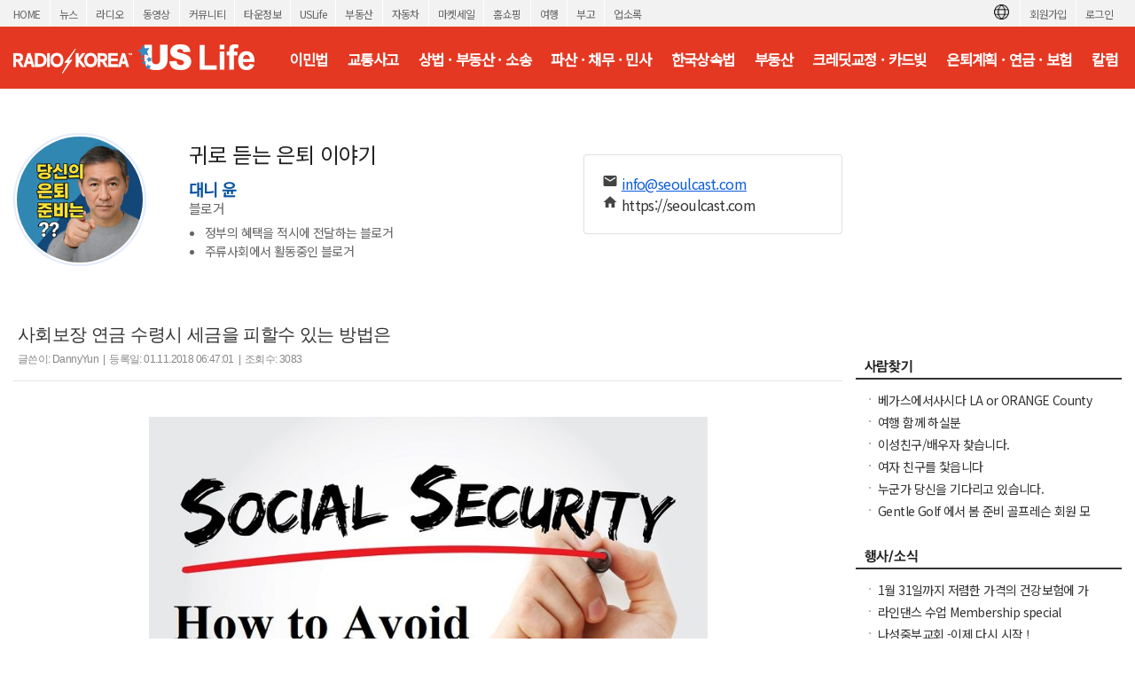

--- FILE ---
content_type: text/html; charset=utf-8
request_url: https://radiokorea.com/bulletin/bbs/board.php?bo_table=u_col_danny&wr_id=463&page=22
body_size: 14144
content:
<!DOCTYPE html>
<html lang="ko">
<head>
<meta http-equiv="Content-Type" content="text/html; charset=UTF-8">
<meta http-equiv="X-UA-Compatible" content="IE=edge">
<meta content="ko" http-equiv="Content-Language" />
<meta name="viewport" content="width=1250">
<meta property="og:title" content="사회보장 연금 수령시 세금을 피할수 있는 방법은">
<meta property="og:url" content="https://radiokorea.com/bulletin/bbs/board.php?bo_table=u_col_danny&amp;wr_id=463&amp;page=22">
<meta property="og:image" content="https://radiokorea.com/images_static/common/radiokorea_billboard2.jpg">
<meta property="og:description" content="&amp;lt;div&amp;gt;&amp;lt;br /&amp;gt;&amp;lt;/div&amp;gt; &amp;lt;div&amp;gt; &amp;lt;p style=&quot;padding: 0px; font-family: 돋움, Dotum, Helvetica, sans-serif&quot;&amp;gt;&amp;lt;span style=&quot;box-sizing: border-box; color: #2222&hellip;">
<meta property="og:article:author" content="DannyYun">
<meta property="og:type" content="article">

<meta name="twitter:title" content="사회보장 연금 수령시 세금을 피할수 있는 방법은">
<meta name="twitter:url" content="https://radiokorea.com/bulletin/bbs/board.php?bo_table=u_col_danny&amp;wr_id=463&amp;page=22">
<meta name="twitter:site" content="USLife &gt; 칼럼 &gt; 대니의 귀로 듣는 은퇴이야기">
<meta name="twitter:creator" content="DannyYun">
<meta name="twitter:image" content="https://radiokorea.com/images_static/common/radiokorea_billboard2.jpg">
<meta name="twitter:description" content="&amp;lt;div&amp;gt;&amp;lt;br /&amp;gt;&amp;lt;/div&amp;gt; &amp;lt;div&amp;gt; &amp;lt;p style=&quot;padding: 0px; font-family: 돋움, Dotum, Helvetica, sans-serif&quot;&amp;gt;&amp;lt;span style=&quot;box-sizing: border-box; color: #2222&hellip;">
<meta name="twitter:card" content="summary_large_image">

<title>사회보장 연금 수령시 세금을 피할수 있는 방법은</title>
<meta name="description" content="&amp;lt;div&amp;gt;&amp;lt;br /&amp;gt;&amp;lt;/div&amp;gt; &amp;lt;div&amp;gt; &amp;lt;p style=&quot;padding: 0px; font-family: 돋움, Dotum, Helvetica, sans-serif&quot;&amp;gt;&amp;lt;span style=&quot;box-sizing: border-box; color: #2222&hellip;">
<meta name="keywords" content="라디오코리아, RadioKorea, 커뮤니티, 구인, jobs, 구직, 레쥬메, 프리렌서, freelancer, 렌트리스, rent lease, 사고팔고, for sale, 부동산, Realty, 자동차, cars, 비지니스, business, 토크앤토크, talk and talk" />
<meta name="robots" content="index,follow" />
<meta name="revisit-after" content="1 days" />
<link rel="apple-touch-icon-precomposed" href="https://radiokorea.com/images_static/rk_favicon_57.png" />
<link rel="apple-touch-icon-precomposed" sizes="114x114" href="https://radiokorea.com/images_static/rk_favicon_114.png" />
<link rel="shortcut icon" type="image/x-icon" href="/favicon.ico?1" />
<link rel="stylesheet" href="../style.css?12282022" type="text/css">
<!-- Global site tag (gtag.js) - Google Analytics -->
<!-- Desktop -->
<script async src="https://www.googletagmanager.com/gtag/js?id=UA-29025276-1"></script>
<script>
  window.dataLayer = window.dataLayer || [];
  function gtag(){dataLayer.push(arguments);}
  gtag('js', new Date());
  gtag('config', 'UA-29025276-1');
</script>


<!-- Global site tag (gtag.js) - Google Analytics -->
<!-- Desktop G4 -->
<script async src="https://www.googletagmanager.com/gtag/js?id=G-99YYVX1N8W"></script>
<script>
  window.dataLayer = window.dataLayer || [];
  function gtag(){dataLayer.push(arguments);}
  gtag('js', new Date());
  gtag('config', 'G-99YYVX1N8W');
</script>


<!-- Global site tag (gtag.js) - Google Analytics -->
<!-- CafeMedia G4 -->
<script async src="https://www.googletagmanager.com/gtag/js?id=G-KYC4MST2S8"></script>
<script>
  window.dataLayer = window.dataLayer || [];
  function gtag(){dataLayer.push(arguments);}
  gtag('js', new Date());
  gtag('config', 'G-KYC4MST2S8');
</script>

<!-- Global site tag (gtag.js) - Google Analytics -->
<!-- CafeMedia G4 Desktop & Mobile -->
<script async src="https://www.googletagmanager.com/gtag/js?id=G-W2SZJP2EQ0"></script>
<script>
  window.dataLayer = window.dataLayer || [];
  function gtag(){dataLayer.push(arguments);}
  gtag('js', new Date());
  gtag('config', 'G-W2SZJP2EQ0');
</script>


<!-- Raptive START email detection script -->
<script>
!function(){"use strict";var e=window.location.search.substring(1).split("&");const t=e=>e.replace(/\s/g,""),o=e=>new Promise((t=>{if(!("msCrypto"in window)&&"https:"===location.protocol&&"crypto"in window&&"TextEncoder"in window){const o=(new TextEncoder).encode(e);crypto.subtle.digest("SHA-256",o).then((e=>{const o=Array.from(new Uint8Array(e)).map((e=>("00"+e.toString(16)).slice(-2))).join("");t(o)}))}else t("")}));for(var n=0;n<e.length;n++){var r="adt_ei",i=decodeURIComponent(e[n]);if(0===i.indexOf(r)){var a=i.split(r+"=")[1];if((e=>{const t=e.match(/((?=([a-zA-Z0-9._!#$%+^&*()[\]<>-]+))\2@[a-zA-Z0-9._-]+\.[a-zA-Z0-9._-]+)/gi);return t?t[0]:""})(t(a.toLowerCase()))){o(a).then((t=>{t.length&&(localStorage.setItem(r,t),localStorage.setItem("adt_emsrc","url"),e.splice(n,1),history.replaceState(null,"","?"+e.join("&")))}));break}}}}();
</script>
<!-- Raptive END email detection script -->


<!-- AdThrive Head Tag -->
<script>
(function(w, d) {
    w.adthrive = w.adthrive || {};
    w.adthrive.cmd = w.adthrive.cmd || [];
    w.adthrive.plugin = 'adthrive-ads-1.0.41-manual';
    w.adthrive.host = 'ads.adthrive.com';
    var s = d.createElement('script');
    s.async = true;
    s.referrerpolicy = 'no-referrer-when-downgrade';
    s.src = 'https://' + w.adthrive.host + '/sites/600859f5fadfce050f044b50/ads.min.js?referrer=' + w.encodeURIComponent(w.location.href);
    var n = d.getElementsByTagName('script')[0];
    n.parentNode.insertBefore(s, n);
})(window, document);

function cam_unique_array(a) {
    var seen = {};
    return a.filter(function(item) {
        return seen.hasOwnProperty(item) ? false : (seen[item] = true);
    });
}
window.adthrive.cmd.push(function() {
    cam_targeting_values = [];
    cam_unique_targeting = [];

    try {
        if (pm_pgtp) {
            cam_targeting_values.push('rk_' + pm_pgtp.substring(0, 37));
        }
    } catch (err) {}

    try {
        if (document.body.classList) {
            for (i = 0; i <= document.body.classList.length - 1; i++) {
                rk_body_class = document.body.classList[i];
                if (!rk_body_class.startsWith("adthrive")) {
                    cam_targeting_values.push('rk_' + rk_body_class.substring(0, 37));
                }
            }
        }

    } catch (err) {}

    if (cam_targeting_values.length > 0) {
        cam_unique_targeting = cam_unique_array(cam_targeting_values);
        window.adthrive.siteAds.targeting.push({
            key: 'at_custom_1',
            value: cam_unique_targeting,
        });
    }
});
</script>
<!-- End AdThrive Head Tag -->

<script>
function requireSupport() {
	// console.log("top adblocker detected");
}
function bluring() {
	if (event.srcElement.tagName == "A" || event.srcElement.tagName == "IMG") {
		document.body.focus();
	}
}
document.onfocusin=bluring;
</script>
<script type="text/javascript">
// 자바스크립트에서 사용하는 전역변수 선언
var g4_path      = "..";
var g4_bbs       = "bbs";
var g4_bbs_img   = "img";
var g4_url       = "http://radiokorea.com/bulletin";
var g4_is_member = "";
var g4_is_admin  = "";
var g4_bo_table  = "u_col_danny";
var g4_sca       = "";
var g4_charset   = "utf-8";
var g4_cookie_domain = ".radiokorea.com";
var g4_is_gecko  = navigator.userAgent.toLowerCase().indexOf("gecko") != -1;
var g4_is_ie     = navigator.userAgent.toLowerCase().indexOf("msie") != -1;
</script>
<script src="https://cdnjs.cloudflare.com/ajax/libs/jquery/3.6.4/jquery.min.js" integrity="sha512-pumBsjNRGGqkPzKHndZMaAG+bir374sORyzM3uulLV14lN5LyykqNk8eEeUlUkB3U0M4FApyaHraT65ihJhDpQ==" crossorigin="anonymous" referrerpolicy="no-referrer"></script>
<script type="text/javascript" src="../js/common.js"></script>
<script type="text/javascript" src="/js/cklog.js"></script>
</head>


<body topmargin="0" leftmargin="0" class="uslife-main-template-default" >
<a name="g4_head"></a>
<link rel="preconnect" href="https://fonts.gstatic.com">
<link href="https://fonts.googleapis.com/css2?family=Noto+Sans+KR:wght@400&family=Material+Icons&display=swap" rel="stylesheet">
<link rel="stylesheet" href="https://stackpath.bootstrapcdn.com/bootstrap/4.5.0/css/bootstrap.min.css" integrity="sha384-9aIt2nRpC12Uk9gS9baDl411NQApFmC26EwAOH8WgZl5MYYxFfc+NcPb1dKGj7Sk" crossorigin="anonymous">
<link href="/css/common_1250.css" rel="stylesheet" type="text/css" charset="utf-8" />
<link href="/css/common/btn.css" rel="stylesheet" type="text/css" charset="utf-8" />
<link href="/css/uslife/uslife.css?1152026" rel="stylesheet" type="text/css" charset="utf-8" />
<script src='/js/jquery.autosize.min.js'></script>
<style>
.goog-te-banner-frame.skiptranslate {display: none !important;}
body {top: 0px !important;}
</style>

<div id="gnv">
	<div id="gnv_box">
		<ul class="gnv_left">
			<li><a href="/?mode=pc">HOME</a></li>
			<li><a href="/news">뉴스</a></li>
			<li><a href="/radio">라디오</a></li>
			<li><a href="/tv">동영상</a></li>
			<li><a href="/community">커뮤니티</a></li>
			<li><a href="/towninfo">타운정보</a></li>
			<li><a href="/uslife">USLife</a></li>
			<li><a href="/community/realty.php">부동산</a></li>
			<li><a href="/community/auto.php">자동차</a></li>
			<li><a href="/market">마켓세일</a></li>
			<li><a href="/homeshopping">홈쇼핑</a></li>
			<li><a href="/travel">여행</a></li>
			<li><a href="/obituaries">부고</a></li>
			<li><a href="/rakotel">업소록</a></li>
		</ul>
		<ul class="gnv_right">
			<li><a href="/account/signin.php?url=https%3A%2F%2Fradiokorea.com%2Fbulletin%2Fbbs%2Fboard.php%3Fbo_table%3Du_col_danny%26wr_id%3D463%26page%3D22">로그인</a></li>
	    <li><a href="/account">회원가입</a></li>
			<li style="margin-top: 3px;">
				<div id="google_translate_flag"><img src="https://rk-asset.s3.us-west-2.amazonaws.com/www/images/common/translate.png" class="trans-flag"></div>
				<div id="google_translate_element"></div>
			</li>
		</ul>
	</div>
</div>
<div id="header">
	<div id="header_box">
		<h1><a href="/uslife" target="_self"><span class="logo ht">미국 생활정보 USLife</span></a></h1>
		<div class="menu">
			<ul>
				<li><a href="/bulletin/bbs/board.php?bo_table=u_law_jeau_qna" class='ios-menu'>이민법</a></li>
				<li><a href="/bulletin/bbs/board.php?bo_table=u_law_daniel_qna" class='ios-menu'>교통사고</a></li>
				<li><a href="/bulletin/bbs/board.php?bo_table=u_law_wonlee_qna" class='ios-menu'>상법 · 부동산 · 소송</a></li>
				<li><a href="/bulletin/bbs/board.php?bo_table=u_law_ascho_qna" class='ios-menu'>파산 · 채무 · 민사</a></li>
				<li><a href="/bulletin/bbs/board.php?bo_table=u_law_ts_qna" class='ios-menu'>한국상속법</a></li>
				<li><a href="/bulletin/bbs/board.php?bo_table=u_exp_wonkim_qna" class='ios-menu'>부동산</a></li>
				<li><a href="/bulletin/bbs/board.php?bo_table=u_credit_molly_qna"  class='ios-menu'>크레딧교정 · 카드빚</a></li>
				<li><a href="/bulletin/bbs/board.php?bo_table=u_exp_monica_qna"  class='ios-menu'>은퇴계획 · 연금 · 보험</a></li>
				<li><a href="/uslife/column.php"  class='ios-menu'>칼럼</a></li>
			</ul>
		</div>
	</div>
</div>
<div id="contents">
	<div id="contents-left">
	<div class="columnist-intro clearfix">
		<div class="row">
			<div class="col-8">
				<div class="float-left mr-5">
					<img class="img-fluid rounded-circle face" src="https://rk-asset.s3.us-west-2.amazonaws.com/www/images/uslife/col/u_col_danny.jpg?1152026">
				</div>
				<div class="float-left">
					<h1 class="columnist-title">귀로 듣는 은퇴 이야기</h1>
					<h2 class="columnist-name">대니 윤</h2>
					<h3 class="columnist-pos">블로거</h3>

					<ul class="columnist-history">
						<li>정부의 혜택을 적시에 전달하는 블로거</li><li>주류사회에서 활동중인 블로거</li>					</ul>
				</div>
			</div>
			<div class="col-4 mt-4">
				<div class="card">
					<div class="card-body">
						<div class="columnist-icon"><span class="material-icons io">email</span> <a href="mailto:info@seoulcast.com" target="_new">info@seoulcast.com</a></div>
						<div class="columnist-icon"><span class="material-icons io">home</span> <a href="https://seoulcast.com" target="_new">https://seoulcast.com</a></div>
					</div>
				</div>
			</div>
		</div>

	</div>
<script type="text/javascript" src="../js/sideview.js"></script>
<script type='text/javascript' src='../js/ajax.js'></script>
<style>
.top_header { padding:20px 5px 10px 5px; font-family:arial,sans-serif;border-bottom:1px solid #E5E5E3;}
.top_header h1 { padding-top:5px; color:#333; font-size: 20px; font-weight:normal; font-family:arial, sans-serif, apple gothic; }
.top_header .info {display:inline-block;width:100%;}
.top_header .info .date {float:left; padding-top:7px; color:#888; font-size: 12px; font-weight:normal; font-family:arial, sans-serif, apple gothic; }
.top_header .info .cmd  { float:right; }
.txt_bar { font-size:11px; color:#e0e0e0; padding-left:8px;padding-right:8px; }
.txt_digit { font-family:tahoma; font-size:10px; color:#999; }
.hit { font-size:11px; color:#333;float:left; padding-top:3px;}
.hit:after{clear:both;}

.feature {clear:both;width:770px;margin:0px;}
.feature .item {clear:both;display:block;height:37px;width:770px;}
.feature .item .title {float:left;width:85px;background-color:#f9f9f9;padding:10px 20px;font-size:14px;border-bottom:1px solid #e8e8e8;}
.feature .item .detail {float:left;width:240px;padding:10px;font-size:14px;border-bottom:1px solid #e8e8e8;}

.dscr_notice {clear:both;margin-top:10px;padding:30px 15px 30px 15px;}
.dscr {clear:both;margin-top:10px;padding:30px 35px 40px 35px;}
.dscr .photo {text-align:center;margin-bottom:10px;}
.dscr .video {text-align:center;margin-bottom:10px;}
.list {text-align:center;padding-top:20px;}

#writeContents { font-size:16px !important; color:#333;line-height: 1.625;letter-spacing: -0.02em;}
#writeContents p,#writeContents div { font-size:16px !important; color:#333; line-height: 1.625;letter-spacing: -0.02em;}

#writeContents h1, #writeContents h2, #writeContents h3 {padding: unset;margin: unset;height: unset;border: unset;font-size: unset;}

#disclaimer {font-size:11px;color:#888;margin-top:40px;padding:10px; border-top: 1px dotted #aaa;}
#disclaimer strong {color:#777;}

figure {margin-inline-start: 0;margin-inline-end: 0;}
</style>

<div>
	<div class="top_header">
		<h1>사회보장 연금 수령시 세금을 피할수 있는 방법은</h1>
		<div class="info">
			<div class="date">
				글쓴이: DannyYun&nbsp; | &nbsp;등록일: 01.11.2018 06:47:01&nbsp; | &nbsp;조회수: 3083 			</div>
			<div class="cmd">
			</div>
		</div>
	</div>


	<div class="dscr">
<div class="photo"><img src="../data/file/u_col_danny/2921520149_nkNGtVe8_stealth-taxes-how-to-avoid-getting-taxed-on-social-security-benefits-742x495.jpg" width="630" height="420" onclick="javascript:view_image('../data/file/u_col_danny/2921520149_nkNGtVe8_stealth-taxes-how-to-avoid-getting-taxed-on-social-security-benefits-742x495.jpg')" style="cursor:pointer;"></div>



		<!-- 내용 출력 -->
		<span id="writeContents" itemprop="articleBody"><div><br /></div>
<div>
<p style="padding: 0px; font-family: 돋움, Dotum, Helvetica, sans-serif"><span style="box-sizing: border-box; color: #222222; font-family: gulim">과거 미국에 오신 올드 타이머들은 자녀를 키우느라 자신이 은퇴 후에 무엇을 해야하는지를 준비하지 않은 상태에서 은퇴를 맞아, 은퇴 이후의 생활이 열악한 생활로 지내다 눈을 감으신 분들이 참 ! 많았습니다. 그런 분들이 있었기에 그 이민 후손들이 물 섵고 낯이 섵은 이국 땅에서 훌륭한 교육을 받고 자기가 싫어하는 일은 남도 싫어 한다!&nbsp; 라는 공공 질서를 배우고 편법이 아닌 항상 바른 길을 걸으면서 이젠 주류 사회에 뿌리를 내리는 그런 꿋꿋함도 보이고 있기에 자녀를 위해 무한한 희생을 기꺼이 마다하지 않았던 우리 이민 선배들이 있었기에 아직은 한인 사회가 소수이지만 그래도 열심히 일하고 근면하고 실력이 출중한 커뮤니티로 성장을 하고 있는 겁니다. 물론 이민 역사가 긴 일본커뮤니티나 중국 커뮤니티 보다는 못하지만 그래도 미국인 사회에서는 아직도 한인 커뮤니티라 하면 인정을 받고 있는 소수 이민 커뮤니티만은 사실입니다.<br style="margin: 0px; padding: 0px; box-sizing: border-box" /><br style="margin: 0px; padding: 0px; box-sizing: border-box" />그런 장년층들이 이제 막 은퇴 연령으로 접어들기 시작을 하면서 과거 어느때보다 은퇴에 관해 혹은 은퇴 후, 더나아가 은퇴와 직결된 실생활에 대해 관심을 갖기 시작한 겁니다. 그런데 문제는 미주 한인 언론을 비롯한 한인 인터넷 매체들은 실시간으로 변하는 은퇴에 관한 정보가 천편일률적이고 전혀 업데이트가 되지 않은 과거의 내용으로 포장이 되었고 설사 한인이 많이 거주하는 미국 대도시에서 가끔 벌어지는 은퇴에 관한 세미나다!&nbsp; 라고 이야기를 해도 실상 유익한 내용이 아닌 과거에 했었던 내용이 중심이 되어 반복을 하는 그런 내용이 주류를 이루기에 미 주류 사회에서 유용하게 언급이 되는 내용을 우리 미주 한인 사회는 안타깝게도 접하지를 못하는 겁니다.</span><span style="color: #222222; font-family: gulim; font-size: 14px"></span></p>
<div style="box-sizing: border-box; margin: 0px; padding: 0px; direction: ltr; font-family: gulim; color: #222222; font-size: 14px"></div>
<div style="box-sizing: border-box; margin: 0px; padding: 0px; direction: ltr; font-family: gulim; color: #222222; font-size: 14px"></div>
<p style="padding: 0px; font-family: 돋움, Dotum, Helvetica, sans-serif"><br style="margin: 0px; padding: 0px; box-sizing: border-box; color: #222222; font-family: gulim; font-size: 14px" /><span style="box-sizing: border-box; color: #222222; font-family: gulim">물론 걔중에는 세금을 낼 정도의 소득이 되질 않으니 난! 걱정이 없다! 라고 자신하시는 분들에게는 유익한 정보가 되질 못하겠으나 그래도 미국에서 오래 거주하신 중 장년층의 한인 세대들은 과거 이민 선배들과는 시작을 하는 출발점이 달랐기에 그런 선배들 보다는 재정적으로 안정이 되어 있는 상태라 한인 중 장년층들이 은퇴를 하게 되면 세금이라는 것을 생각하지 않을수가 없는 겁니다.<br style="margin: 0px; padding: 0px; box-sizing: border-box" /><br style="margin: 0px; padding: 0px; box-sizing: border-box" />그래서 오늘 기술하고자 하는 내용은 은퇴를 하고 연방 정부에서 나오는 social security를 수령할때 매년 보고를 해야하는 소득세를 어떻게 어떤 식으로 합법적으로 빠져 나가야 하는지를 자세하게 묘사할까 합니다.</span><br style="margin: 0px; padding: 0px; box-sizing: border-box; color: #222222; font-family: gulim; font-size: 14px" /><br style="margin: 0px; padding: 0px; box-sizing: border-box; color: #222222; font-family: gulim; font-size: 14px" /><b><span style="color: #ff0000">우리가 받게 되는 사회보장 연금에 대해 그에 관한 세금을 생각해 보신적이 있습니까??&nbsp;</span></b></p>
<p style="padding: 0px; font-family: 돋움, Dotum, Helvetica, sans-serif"><b><br style="margin: 0px; padding: 0px" /></b></p>
<p style="padding: 0px; font-family: 돋움, Dotum, Helvetica, sans-serif"><b><span style="color: #ff0000">자세한 내용 더보기!!&nbsp; &nbsp;</span><a href="http://wemembers.tistory.com/888" target="_blank" class="con_link"><span style="color: #ff0000">http://wemembers.tistory.com/888</span></a></b></p></div></span>
				<!-- 테러 태그 방지용 --></xml></xmp><a href=""></a><a href=''></a>
	</div>

	<div id="disclaimer">
		<strong>DISCLAIMERS:</strong> 이 글은 각 칼럼니스트가 직접 작성한 글로 내용에 대한 모든 책임은 작성자에게 있으며, 이 내용을 본 후 결정한 판단에 대한 책임은 게시물을 본 이용자 본인에게 있습니다.
		라디오코리아는 이 글에 대한 내용을 보증하지 않으며, 이 정보를 사용하여 발생하는 결과에 대하여 어떠한 책임도 지지 않습니다.

		라디오코리아의 모든 게시물에 대해 게시자 동의없이 게시물의 전부 또는 일부를 수정 · 복제 · 배포 · 전송 등의 행위는 게시자의 권리를 침해하는 것으로 원칙적으로 금합니다.
		이를 무시하고 무단으로 수정 · 복제 · 배포 · 전송하는 경우 저작재산권 침해의 이유로 법적조치를 통해 민, 형사상의 책임을 물을 수 있습니다.

		This column is written by the columnist, and the author is responsible for all its contents. The user is responsible for the judgment made after viewing the contents. Radio Korea does not endorse the contents of this article and assumes no responsibility for the consequences of using this information.
		In principle, all posts in Radio Korea are prohibited from modifying, copying, distributing, and transmitting all or part of the posts without the consent of the publisher. Any modification, duplication, distribution, or transmission without prior permission can subject you to civil and criminal liability.
	</div>
</div>

<div class="list">
	<a href="./board.php?bo_table=u_col_danny&page=22" class="cmd-btn btn-default" style="width:70px;">목록</a>
</div>

<div class="h35"></div>

<script type="text/javascript" src="../js/board.js"></script>


<style>
h2 {font-size:18px;border-bottom:2px solid #444;padding-left:15px;height:26px;clear:both;}
.board_search {border: 1px solid #ddd;-webkit-border-radius: 6px;border-radius: 6px;background-color: #f8f8f8;display: flex;padding: 15px 25px;margin-bottom: 10px;}
.board_search .wr_fld {float:left;display: block;}
.board_search select { background-color:#fff; border-width: 1px; border-style: solid; border-color: rgb(192, 192, 192) rgb(217, 217, 217) rgb(217, 217, 217); margin: 0px; padding: 0px 0px 0px 8px; border-radius: 1px; display: inline-block; box-sizing: border-box; -webkit-box-sizing: border-box; -moz-box-sizing: border-box; -webkit-border-radius: 1px; -moz-border-radius: 1px; }
.board_search select:hover { cursor:pointer; border-width: 1px; border-style: solid; border-color: rgb(160, 160, 160) rgb(185, 185, 185) rgb(185, 185, 185); box-shadow: inset 0px 1px 2px rgba(0,0,0,0.1); -webkit-box-shadow: inset 0 1px 2px rgba(0, 0, 0, 0.1); -moz-box-shadow: inset 0 1px 2px rgba(0, 0, 0, 0.1); }
.board_search select:focus { border: 1px solid rgb(77, 144, 254); box-shadow: inset 0px 1px 2px rgba(0,0,0,0.3); -webkit-box-shadow: inset 0 1px 2px rgba(0, 0, 0, 0.3); -moz-box-shadow: inset 0 1px 2px rgba(0, 0, 0, 0.3); }
.board_search select { font: small/normal arial,sans-serif; cursor:pointer; }
.board_search input { font: small/normal arial,sans-serif; padding-left:5px; padding-right:5px; height:28px;}
.board_search input[type=text] { background-color:#fff; border-width: 1px; border-style: solid; border-color: rgb(192, 192, 192) rgb(217, 217, 217) rgb(217, 217, 217); margin: 0px; padding: 0px 8px; border-radius: 1px; display: inline-block; box-sizing: border-box; -webkit-appearance: none; appearance: none; -webkit-box-sizing: border-box; -moz-box-sizing: border-box; -webkit-border-radius: 1px; -moz-border-radius: 1px; }
.board_search input[type=text]:hover { border-width: 1px; border-style: solid; border-color: rgb(160, 160, 160) rgb(185, 185, 185) rgb(185, 185, 185); box-shadow: inset 0px 1px 2px rgba(0,0,0,0.1); -webkit-box-shadow: inset 0 1px 2px rgba(0, 0, 0, 0.1); -moz-box-shadow: inset 0 1px 2px rgba(0, 0, 0, 0.1); }
.board_search input[type=text]:focus { border: 1px solid rgb(77, 144, 254); box-shadow: inset 0px 1px 2px rgba(0,0,0,0.3); -webkit-box-shadow: inset 0 1px 2px rgba(0, 0, 0, 0.3); -moz-box-shadow: inset 0 1px 2px rgba(0, 0, 0, 0.3); }
.board_search .sfl {font-size:14px;width:120px;height:30px;}
.board_search .stx {font-size:14px;width:665px;height:30px;}
.board_search .search-button-blue {width:88px; height:30px; text-align: center; padding-top: 4px; font-weight: bold; text-decoration: none !important; display: inline-block; cursor: pointer !important; min-width: 54px;border-radius: 2px; color: #fff !important; margin:0px; border: 1px solid #3079ed; background-image: -ms-linear-gradient(rgb(77, 144, 254), rgb(71, 135, 237)); background-color: rgb(77, 144, 254);}
.board_search .search-white { background-image: url("../skin/board/uslife_column_2021/img/search_white.png"); 	width: 13px; height: 13px; display: inline-block; }
.board_cmd {clear:both;margin:10px 10px 0px 10px;display:inline-block;width:910px;}
.board_cmd .cmd_l {float:left;}
.board_cmd .cmd_l .total {font-size:14px;padding-top:4px;}
.board_cmd .cmd_r {float:right;text-align:right;}


.board_list {clear:both;margin-top:10px;}
.board_list li { border-bottom:1px solid #ccc; clear:both;padding:15px;width:100%;height: 48px;}
.board_list li:first-child {border-top:1px solid #aaa;border-bottom:1px solid #aaa;}
.board_list li:last-child {border-bottom:1px solid #aaa;}

.board_list li .title_check {float:left;font-size:14px;width:10px;margin-right:10px;margin-top:2px;}
.board_list li .title_subject {float:left;font-size:14px;width:720px;margin-right:8px;}
.board_list li .title_hits {float:left;font-size:14px;width:50px;margin-right:50px;text-align:right;}
.board_list li .title_date {float:left;font-size:14px;width:55px;}

.board_list li a.thumb .check {float:left;width:10px;margin-right:10px;}
.board_list li a.thumb .check input {vertical-align: middle;}
.board_list li a.thumb .subject {float:left;width:720px;font-size:14px;margin-right:8px;height:18px;line-height:18px;overflow:hidden;}
.board_list li a.thumb .subject:hover {text-decoration:underline;}
.board_list li a.thumb .hits {float:left;font-size:14px;width:50px;margin-right:50px;text-align:right;line-height:18px;color:#333;}
.board_list li a.thumb .date {float:left;font-size:14px;text-align:center;color:#333;width:55px;}

.board_list li.notice {border-bottom:1px solid #ccc; clear:both; padding:15px;}
.board_list li a.thumb .aoa {font-size:15px;font-weight:600;overflow: hidden;height: 21px;}
.board_list .not_found {width:980px;text-align:center;font-size:14px;padding:70px 0px 70px 0px;color:#666;}
.board_list .category {font-weight:bold;color:#146da3;}
.list {text-align:center;padding-top:20px;}

.paging {clear:both;margin-top:20px;text-align:center;}
.paging a, .paging b, .paging a.btn{display:inline-block;position:relative;padding:4px 8px 4px 9px;*padding:4px 7px 4px 7px;border:1px solid #fff;font-size:13px;font-family:Verdana;color:#000;line-height:normal;text-decoration:none;vertical-align:top}
.paging a:hover, .paging b{border:1px solid #dfdfdf;border-radius: 2px;color:#d63f18 !important;text-decoration:none}
.paging a.btn {border:1px solid #dfdfdf;border-radius: 2px;}
.paging a.btn:hover {border:1px solid #bbb;border-radius: 2px;}
.paging .prev{display:block;overflow:hidden;width:8px;height:12px;margin:2px;background:url('../skin/board/uslife_column_2021/img/paging.png') no-repeat;background-position:0px -20px;text-indent: -9999px;}
.paging .next{display:block;overflow:hidden;width:8px;height:12px;margin:2px;background:url('../skin/board/uslife_column_2021/img/paging.png') no-repeat;background-position:-10px -20px;text-indent: -9999px;}

.q {width: 8px;margin-right: 2px;font-size: 16px;font-family: system-ui;font-weight: 800;color:#2b88b5;}
.cat {color: #d7584d;font-weight: 600;}
</style>

<div style="margin-top:25px;">
	<div class="board_search">

    <form name="fsearch" method="get">
    <input type="hidden" name="bo_table" value="u_col_danny">
    <input type="hidden" name="sca"      value="">

  	<div class="wr_fld" style="padding-right:5px;">
			<select name="sfl" class="sfl">
        <option value="wr_subject">제목</option>
        <option value="wr_content">내용</option>
        <option value="wr_subject||wr_content">제목+내용</option>
        <option value="mb_id,1">회원아이디</option>
        <option value="wr_name,1">글쓴이</option>
			</select>
  	</div>

		<div class="wr_fld" style="padding-right:5px;">
			<input type="text" class="stx" name="stx" id="stx" autocomplete="off" value="">
		</div>

		<div class="wr_fld">
			<button class="search-button-blue"><span class="search-white"></span></button>
		</div>

    <input type="hidden" name="sop" value="and">
    </form>
	</div>

	<div class="board_cmd">
		<div class="cmd_l">
			<div class="total">전체: 833 건</div>
		</div>
		<div class="cmd_r">
		</div>
	</div>

	<form name="fboardlist" method="post">
	<input type='hidden' name='bo_table' value='u_col_danny'>
	<input type='hidden' name='sfl'  value=''>
	<input type='hidden' name='stx'  value=''>
	<input type='hidden' name='spt'  value=''>
	<input type='hidden' name='page' value='22'>
	<input type='hidden' name='sw'   value=''>

	<ul class="board_list">
		<li>
			<div class="title_check">&nbsp;</div>
			<div class="title_subject">제목</div>
			<div class="title_hits">조회수</div>
			<div class="title_date">등록일자</div>
		</li>
		<li class="notice">
			<a href="../bbs/board.php?bo_table=u_col_danny&wr_id=862&page=22" class="thumb">
				<div class="aoa">[공지] 복잡한 메디케어, 딱 정해드립니다! 내게 맞는 보충 플랜 찾기 - Seoulcast 이야기</div>
			</a>
		</li>
		<li class="notice">
			<a href="../bbs/board.php?bo_table=u_col_danny&wr_id=861&page=22" class="thumb">
				<div class="aoa">[공지] FDA도 속았다? 당신이 먹는 복제약(제네릭)의 충격적 진실! - Seoulcast 이야</div>
			</a>
		</li>
		<li class="notice">
			<a href="../bbs/board.php?bo_table=u_col_danny&wr_id=860&page=22" class="thumb">
				<div class="aoa">[공지] 통장 잔고 100만 불이어도 메디칼 공짜? 2026년 충격적 변화 공개 - Seoulcast 이야기</div>
			</a>
		</li>
		<li class="notice">
			<a href="../bbs/board.php?bo_table=u_col_danny&wr_id=859&page=22" class="thumb">
				<div class="aoa">[공지] "연금이 예고 없이 끊겼다?" 정부, 2026년 은퇴자 전수 조사 착수 - Seoulcast 이야기</div>
			</a>
		</li>
		<li class="notice">
			<a href="../bbs/board.php?bo_table=u_col_danny&wr_id=858&page=22" class="thumb">
				<div class="aoa">[공지] 유튜브·카톡 계정도 상속된다고? 죽기 전에 준비해야 할 디지털 상속(유언장)-Seoulcast 이야기</div>
			</a>
		</li>
		<li class="notice">
			<a href="../bbs/board.php?bo_table=u_col_danny&wr_id=857&page=22" class="thumb">
				<div class="aoa">[공지] 병원비 걱정 없는 은퇴 생활,  메디케어 플랜 G vs N 완벽 분석(Seoulcast 이야기)</div>
			</a>
		</li>
		<li class="notice">
			<a href="../bbs/board.php?bo_table=u_col_danny&wr_id=856&page=22" class="thumb">
				<div class="aoa">[공지] 65세 이상 필독! '시니어 보너스'의 달콤한 함정과 메디케어의 배신(Seoulcast 이야기)</div>
			</a>
		</li>
		<li class="notice">
			<a href="../bbs/board.php?bo_table=u_col_danny&wr_id=855&page=22" class="thumb">
				<div class="aoa">[공지] 90%가 모르는 은퇴 연금 인출의 비밀: 순서만 바꿔도 돈 번다.(Seoulcast 이야기)</div>
			</a>
		</li>
		<li class="notice">
			<a href="../bbs/board.php?bo_table=u_col_danny&wr_id=854&page=22" class="thumb">
				<div class="aoa">[공지] 메디케어 썼다가 집 뺏긴다? 부모님 재산 지키는 법!(Seoulcast 이야기)</div>
			</a>
		</li>
		<li class="notice">
			<a href="../bbs/board.php?bo_table=u_col_danny&wr_id=853&page=22" class="thumb">
				<div class="aoa">[공지] 미국 노인들의 충격적인 현실: 은퇴는 없다, 생존만 있을 뿐!(Seoulcast 이야기)</div>
			</a>
		</li>
		<li>
			<a href="../bbs/board.php?bo_table=u_col_danny&wr_id=543&page=22" class="thumb">
				<div class='check'><img src="../skin/board/uslife_column_2021/img/icon_old.png"></div>
				<div class="subject">동부(서부)에서 물 먹은 차! 서부(동부)에서 버젓히 팔린다</div>
				<div class="hits">1,722</div>
				<div class="date">04.14.18</div>
			</a>
		</li>
		<li>
			<a href="../bbs/board.php?bo_table=u_col_danny&wr_id=542&page=22" class="thumb">
				<div class='check'><img src="../skin/board/uslife_column_2021/img/icon_old.png"></div>
				<div class="subject">내가 목격한 아내(남편)의 불륜 현장!!</div>
				<div class="hits">4,436</div>
				<div class="date">04.13.18</div>
			</a>
		</li>
		<li>
			<a href="../bbs/board.php?bo_table=u_col_danny&wr_id=541&page=22" class="thumb">
				<div class='check'><img src="../skin/board/uslife_column_2021/img/icon_old.png"></div>
				<div class="subject">흑흑~~ 아들이 암에 걸렸습니다!!</div>
				<div class="hits">3,021</div>
				<div class="date">04.12.18</div>
			</a>
		</li>
		<li>
			<a href="../bbs/board.php?bo_table=u_col_danny&wr_id=540&page=22" class="thumb">
				<div class='check'><img src="../skin/board/uslife_column_2021/img/icon_old.png"></div>
				<div class="subject">일부 미국 자선 단체! 기부금은 정말 어디에 쓸까</div>
				<div class="hits">2,583</div>
				<div class="date">04.11.18</div>
			</a>
		</li>
		<li>
			<a href="../bbs/board.php?bo_table=u_col_danny&wr_id=539&page=22" class="thumb">
				<div class='check'><img src="../skin/board/uslife_column_2021/img/icon_old.png"></div>
				<div class="subject">구조 조정 바람이 불때는 이메일 열기가 겁이 난다는 미국인들!</div>
				<div class="hits">2,625</div>
				<div class="date">04.10.18</div>
			</a>
		</li>
		<li>
			<a href="../bbs/board.php?bo_table=u_col_danny&wr_id=538&page=22" class="thumb">
				<div class='check'><img src="../skin/board/uslife_column_2021/img/icon_old.png"></div>
				<div class="subject">10000불을 우연찮게 발견했습니다! 어떻게 할까요</div>
				<div class="hits">3,618</div>
				<div class="date">04.09.18</div>
			</a>
		</li>
		<li>
			<a href="../bbs/board.php?bo_table=u_col_danny&wr_id=537&page=22" class="thumb">
				<div class='check'><img src="../skin/board/uslife_column_2021/img/icon_old.png"></div>
				<div class="subject">자기 교회만 다녀야 한다고 강조하는 이상한 목사!!</div>
				<div class="hits">3,241</div>
				<div class="date">04.08.18</div>
			</a>
		</li>
		<li>
			<a href="../bbs/board.php?bo_table=u_col_danny&wr_id=536&page=22" class="thumb">
				<div class='check'><img src="../skin/board/uslife_column_2021/img/icon_old.png"></div>
				<div class="subject">중고차 구매!! 이렇게 하면 이익!!</div>
				<div class="hits">2,854</div>
				<div class="date">04.07.18</div>
			</a>
		</li>
		<li>
			<a href="../bbs/board.php?bo_table=u_col_danny&wr_id=535&page=22" class="thumb">
				<div class='check'><img src="../skin/board/uslife_column_2021/img/icon_old.png"></div>
				<div class="subject">남편이 딴짓 할까봐, 저도 같이 출근합니다!</div>
				<div class="hits">3,570</div>
				<div class="date">04.06.18</div>
			</a>
		</li>
		<li>
			<a href="../bbs/board.php?bo_table=u_col_danny&wr_id=534&page=22" class="thumb">
				<div class='check'><img src="../skin/board/uslife_column_2021/img/icon_old.png"></div>
				<div class="subject">나를 놀라게 한 사장님의 휴대폰 문자!!</div>
				<div class="hits">2,933</div>
				<div class="date">04.05.18</div>
			</a>
		</li>
		<li>
			<a href="../bbs/board.php?bo_table=u_col_danny&wr_id=533&page=22" class="thumb">
				<div class='check'><img src="../skin/board/uslife_column_2021/img/icon_old.png"></div>
				<div class="subject">미국인들이 생각하는 진정한 아메리칸 드림이란</div>
				<div class="hits">4,246</div>
				<div class="date">04.04.18</div>
			</a>
		</li>
		<li>
			<a href="../bbs/board.php?bo_table=u_col_danny&wr_id=532&page=22" class="thumb">
				<div class='check'><img src="../skin/board/uslife_column_2021/img/icon_old.png"></div>
				<div class="subject">아내의 반지를 모르고 판 어느 남편의 이야기!!</div>
				<div class="hits">2,974</div>
				<div class="date">04.03.18</div>
			</a>
		</li>
		<li>
			<a href="../bbs/board.php?bo_table=u_col_danny&wr_id=531&page=22" class="thumb">
				<div class='check'><img src="../skin/board/uslife_column_2021/img/icon_old.png"></div>
				<div class="subject">해고 당한 이유를 알아야 그만두던지 말던지 하죠!!</div>
				<div class="hits">3,058</div>
				<div class="date">04.02.18</div>
			</a>
		</li>
		<li>
			<a href="../bbs/board.php?bo_table=u_col_danny&wr_id=530&page=22" class="thumb">
				<div class='check'><img src="../skin/board/uslife_column_2021/img/icon_old.png"></div>
				<div class="subject">200만불을 내고 하버드 대학에 들어갔습니다, 그러나!</div>
				<div class="hits">3,371</div>
				<div class="date">04.01.18</div>
			</a>
		</li>
		<li>
			<a href="../bbs/board.php?bo_table=u_col_danny&wr_id=529&page=22" class="thumb">
				<div class='check'><img src="../skin/board/uslife_column_2021/img/icon_old.png"></div>
				<div class="subject">주택 차압을 당했던 어느 미국인들의 이야기!!</div>
				<div class="hits">3,131</div>
				<div class="date">03.31.18</div>
			</a>
		</li>
	</ul>

	</form>
</div>

<!-- 페이지 -->
<div class="paging">
<a href='./board.php?bo_table=u_col_danny&page=22&page=1'></a> <a href='./board.php?bo_table=u_col_danny&page=22&page=20' class='btn'><span class='prev'>이전</span></a> <a href='./board.php?bo_table=u_col_danny&page=22&page=21'><span>21</span></a>  <b>22</b>  <a href='./board.php?bo_table=u_col_danny&page=22&page=23'><span>23</span></a>  <a href='./board.php?bo_table=u_col_danny&page=22&page=24'><span>24</span></a>  <a href='./board.php?bo_table=u_col_danny&page=22&page=25'><span>25</span></a>  <a href='./board.php?bo_table=u_col_danny&page=22&page=26'><span>26</span></a>  <a href='./board.php?bo_table=u_col_danny&page=22&page=27'><span>27</span></a>  <a href='./board.php?bo_table=u_col_danny&page=22&page=28'><span>28</span></a>  <a href='./board.php?bo_table=u_col_danny&page=22&page=29'><span>29</span></a>  <a href='./board.php?bo_table=u_col_danny&page=22&page=30'><span>30</span></a> <a href='./board.php?bo_table=u_col_danny&page=22&page=31' class='btn'><span class='next'>다음</span></a> <a href='./board.php?bo_table=u_col_danny&page=22&page=56'></a></div>



<div><br><br><br><br></div>

<script type="text/javascript">
if ('') { document.fcategory.sca.value = ''; }
if ('') { document.fsearch.sfl.value = ''; }
</script>

			<div id="bottom-ads" class="US-B1"></div>

			<br>
			<br>
			<br>


	</div>
	<div id="contents-right">
<div id="uslife-right">

	<div class="US-1">
		<iframe src="/amg/?tag=US-1" scrolling="no" frameborder="0" style="border:none; overflow:hidden; width:300px; height:250px;" allowTransparency="true"></iframe>
	</div>

	<p class="h30"></p>

	<h3><a href="/bulletin/bbs/board.php?bo_table=i_findperson"><span class="h3_findperson ht">사람찾기</span></a></h3>

<ul class="rl">
	<li><a href="/bulletin/bbs/board.php?bo_table=i_findperson&wr_id=1312" target="_new">베가스에서사시다  LA or ORANGE County 로 이사하신분 남자부약76세</a></li>
	<li><a href="/bulletin/bbs/board.php?bo_table=i_findperson&wr_id=1315" target="_new">여행 함께 하실분</a></li>
	<li><a href="/bulletin/bbs/board.php?bo_table=i_findperson&wr_id=1313" target="_new">이성친구/배우자 찾습니다.</a></li>
	<li><a href="/bulletin/bbs/board.php?bo_table=i_findperson&wr_id=1314" target="_new">여자 친구를 찿읍니다</a></li>
	<li><a href="/bulletin/bbs/board.php?bo_table=i_findperson&wr_id=1310" target="_new">누군가 당신을 기다리고 있습니다.</a></li>
	<li><a href="/bulletin/bbs/board.php?bo_table=i_findperson&wr_id=1311" target="_new">Gentle Golf 에서 봄 준비 골프레슨 회원 모집합니다.</a></li>
</ul>

	<p class="h30"></p>

	<h3><a href="/bulletin/bbs/board.php?bo_table=i_event"><span class="h3_event ht">행사/소식</span></a></h3>

<ul class="rl">
	<li><a href="/bulletin/bbs/board.php?bo_table=i_event&wr_id=9010" target="_new">1월 31일까지 저렴한 가격의 건강보험에 가입하세요.</a></li>
	<li><a href="/bulletin/bbs/board.php?bo_table=i_event&wr_id=9006" target="_new">라인댄스 수업 Membership special</a></li>
	<li><a href="/bulletin/bbs/board.php?bo_table=i_event&wr_id=9007" target="_new">나성중부교회 -이제 다시 시작 !</a></li>
	<li><a href="/bulletin/bbs/board.php?bo_table=i_event&wr_id=9011" target="_new">영어 듣기와 말하기 클래스</a></li>
	<li><a href="/bulletin/bbs/board.php?bo_table=i_event&wr_id=9009" target="_new">기도회  LA  탱크 기도원</a></li>
	<li><a href="/bulletin/bbs/board.php?bo_table=i_event&wr_id=9008" target="_new">기도회로 모입니다.  LA  탱크 기도원</a></li>
</ul>

	<p class="h30"></p>

	<div class="US-2"></div>

	<p class="h30"></p>

	<h3><a href="/bulletin/bbs/board.php?bo_table=c_realestate"><span class="h3_realestate ht">렌트&리스</span></a></h3>

<ul class="rl">
	<li><a href="/bulletin/bbs/board.php?bo_table=c_realestate&wr_id=2581728">부에나 팍(비치와 알티샤)하우스 방 렌트</a></li>
	<li><a href="/bulletin/bbs/board.php?bo_table=c_realestate&wr_id=2581727">North Fontana (폰타나) 에서 아래층방 렌트</a></li>
	<li><a href="/bulletin/bbs/board.php?bo_table=c_realestate&wr_id=2581726">한인타운/윌셔+웨스턴 신축High-Rise 6주+$1000프로모션 입주가능!</a></li>
	<li><a href="/bulletin/bbs/board.php?bo_table=c_realestate&wr_id=2581725">복층구조 로프트</a></li>
	<li><a href="/bulletin/bbs/board.php?bo_table=c_realestate&wr_id=2581724">한타/윌셔+켄모어 신축High-Rise 6주+$1000프로모션 입주가능!</a></li>
	<li><a href="/bulletin/bbs/board.php?bo_table=c_realestate&wr_id=2581723">방렌트 합니다</a></li>
</ul>

	<p class="h30"></p>

	<h3><a href="/bulletin/bbs/board.php?bo_table=c_business"><span class="h3_business ht">비지니스</span></a></h3>

<ul class="rl">
	<li><a href="/bulletin/bbs/board.php?bo_table=c_business&wr_id=2474572">열쇠전문점</a></li>
	<li><a href="/bulletin/bbs/board.php?bo_table=c_business&wr_id=2474571">esla 충전 설치 & 패널 업그레이드 주택 · 상업용 전기공사 전문</a></li>
	<li><a href="/bulletin/bbs/board.php?bo_table=c_business&wr_id=2474570">인터넷 마케팅 / 매출 상승! / 무료 웹사이트</a></li>
	<li><a href="/bulletin/bbs/board.php?bo_table=c_business&wr_id=2474569">COWAY(정수기렌탈)-1월, 8개월 50% 할인/정수기 공기청정기 비데 연수기</a></li>
	<li><a href="/bulletin/bbs/board.php?bo_table=c_business&wr_id=2474568">명함, 스티커, 포스터, 배너 등 각종 인쇄물 전문 엑손프린트 가격 안내</a></li>
	<li><a href="/bulletin/bbs/board.php?bo_table=c_business&wr_id=2474567">감시 카메라 (CCTV) 설치, 수리 및 업그레이드 해드립니다.</a></li>
</ul>

	<p class="h30"></p>

	<div class="US-3"></div>

</div>
</div>
</div>
<div class="clear text-center" style="padding-top:30px;">
	<div class="raptive-rk-content"></div>
</div>

<div id="footer">
	<div class="foot-box">
		<div class="left"><img src="https://rk-asset.s3.us-west-2.amazonaws.com/www/images/common/footer_logo_36.png?10092025"></div>
		<div class="right">
			<div class="family">
			  <div><img src="https://rk-asset.s3.us-west-2.amazonaws.com/www/images/common/footer_family.png?10092025"></div>
			  <div>
					<select name="radiokorea_family" id="radiokorea_family" onchange="radiokorea_family_evt(this)">
						<option value="">RADIOKOREA Family</option>
						<option value="" disabled>--------------------------</option>
						<option value="radiokorea">Radio Korea USA, Inc</option>
						<option value="pny_broadcasting">P&Y Broadcasting Corporation</option>
						<option value="e_radiokorea">E-Radio Korea USA.Com, Inc</option>
						<option value="rkmedia_foundation">RK Media Foundation</option>
						<option value="" disabled>Radio Korea Business Directory, Inc</option>
						<option value="" disabled>RK Media Group, Inc</option>
						<option value="" disabled>TV Korea USA, Inc</option>
					</select>
			  </div>
			</div>
			<ul class="menu">
				<li><a href="/company/company.php?t=Mission">About Us</a></li>
				<li class="bar">|</li>
				<li><a href="/help/terms.php">Terms of Service</a></li>
				<li class="bar">|</li>
				<li><a href="/help/privacy.php">Privacy Policy</a></li>
				<li class="bar">|</li>
				<li><a href="/help/disclaimer.php">Disclaimer</a></li>
				<li class="bar">|</li>
				<li><a href="/help/spam.php">Anti-Spam Policy</a></li>
				<li class="bar">|</li>
				<li><a href="https://publicfiles.fcc.gov/am-profile/kmpc" target="fcc">KMPC Online Public File</a></li>
				<li class="bar">|</li>
				<li><a href="/company/advertisement.php?t=Internet">Advertising</a></li>
				<li class="bar">|</li>
				<li><a href="/company/contact.php?t=Address">Contact Us</a></li>
			</ul>
			<div class="copyright">Copyright 2026 &copy; RK Media, All Rights Reserved.  &nbsp;&nbsp;&nbsp;&nbsp;&nbsp; <b>TEL (213) 487-1300</b>  |  <b>FAX (213) 487-7455</b></div>
		</div>
	</div>
</div>

<script>
const select_family = document.getElementById('radiokorea_family');
const select_branch = document.getElementById('select_branch');

function isMobileDevice() {
  return /iphone|ipad|ipod/.test(navigator.userAgent.toLowerCase()) && navigator.maxTouchPoints > 0;
}

select_family.addEventListener('change', function() {
  const v = this.value;

  if (v) {
 		var url = "https://www.radiokorea.com/family/?q=" + v;

		if (isMobileDevice()) {
			window.location.href = url;
		} else {
    	window.open(url, '_blank');
		}
  }
});

select_branch.addEventListener('change', function() {
  const v = this.value;

  if (v) {
  	if (v == "" || v == "losangeles") {
  		var url = "https://www.radiokorea.com/";

  		window.location.href = url;
  	} else{
	 		var url = "https://" + v + ".radiokorea.com/";

			if (isMobileDevice()) {
				window.location.href = url;
			} else {
	    	window.open(url, '_blank');
			}
		}
  }
});
</script>

<!-- Google Translator -->
<script src="//translate.google.com/translate_a/element.js?cb=googleTranslateElementInit"></script>
<script>
function googleTranslateElementInit() {
	new google.translate.TranslateElement({pageLanguage: 'ko', includedLanguages: 'ko,en,es,zh-CN,zh-TW'}, 'google_translate_element');
}
</script>
<!-- Google Translator -->

<!-- Adthrive -->
<script type="text/javascript" async src="https://btloader.com/tag?o=5698917485248512&upapi=true&domain=radiokorea.com"></script>
<script>!function(){"use strict";var e;e=document,function(){var t,n;function r(){var t=e.createElement("script");t.src="https://cafemedia-com.videoplayerhub.com/galleryplayer.js",e.head.appendChild(t)}function a(){var t=e.cookie.match("(^|[^;]+)\\s*__adblocker\\s*=\\s*([^;]+)");return t&&t.pop()}function c(){clearInterval(n)}return{init:function(){var e;"true"===(t=a())?r():(e=0,n=setInterval((function(){100!==e&&"false"!==t||c(),"true"===t&&(r(),c()),t=a(),e++}),50))}}}().init()}();</script>
<!-- Adthrive -->

<script type="text/javascript" src="../js/wrest.js"></script>

<!-- 새창 대신 사용하는 iframe -->
<iframe width=0 height=0 name='hiddenframe' style='display:none;'></iframe>


</body>
</html>


--- FILE ---
content_type: text/html; charset=UTF-8
request_url: https://radiokorea.com/amg/?tag=US-1
body_size: 408
content:
<!doctype html>
<head>
<meta http-equiv="Content-Type" content="text/html; charset=utf-8" />
<meta name="robots" content="noindex">
<title>US-1 / Google</title>
<style>
html,body,div,iframe{margin:0;padding:0;}
img {border:0;image-rendering: -webkit-optimize-contrast;}
a{color:#333;text-decoration:none}
a:active{background-color:transparent}
a:focus {outline:0}
</style>
</head>
<body>
<script async src="//pagead2.googlesyndication.com/pagead/js/adsbygoogle.js"></script>
<ins class="adsbygoogle"
     style="display:inline-block;width:300px;height:250px"
     data-ad-client="ca-pub-2840583328148659"
     data-ad-slot="8955046594"></ins>
<script>
(adsbygoogle = window.adsbygoogle || []).push({});
</script>
</body>
</html>


--- FILE ---
content_type: text/html; charset=utf-8
request_url: https://www.google.com/recaptcha/api2/aframe
body_size: 266
content:
<!DOCTYPE HTML><html><head><meta http-equiv="content-type" content="text/html; charset=UTF-8"></head><body><script nonce="cQ0NyqYtDYz9pS7dp5SqrA">/** Anti-fraud and anti-abuse applications only. See google.com/recaptcha */ try{var clients={'sodar':'https://pagead2.googlesyndication.com/pagead/sodar?'};window.addEventListener("message",function(a){try{if(a.source===window.parent){var b=JSON.parse(a.data);var c=clients[b['id']];if(c){var d=document.createElement('img');d.src=c+b['params']+'&rc='+(localStorage.getItem("rc::a")?sessionStorage.getItem("rc::b"):"");window.document.body.appendChild(d);sessionStorage.setItem("rc::e",parseInt(sessionStorage.getItem("rc::e")||0)+1);localStorage.setItem("rc::h",'1769992663178');}}}catch(b){}});window.parent.postMessage("_grecaptcha_ready", "*");}catch(b){}</script></body></html>

--- FILE ---
content_type: text/plain; charset=utf-8
request_url: https://ads.adthrive.com/http-api/cv2
body_size: 4773
content:
{"om":["-avU1QJJac0","01zgsasr","07qjzu81","0929nj63","0g8i9uvz","0iyi1awv","0kl5wonw","0l51bbpm","0s298m4lr19","0sm4lr19","0w536awe","0y0basn0","0y4hf6zu","1","1011_302_56273331","1011_302_56273337","1011_302_56651855","1011_302_56982182","1011_302_56982278","1011_302_57035134","1011_302_57035139","1028_8728253","10298ua7afe","10310289136970_514411517","10310289136970_522754849","10877374","10ua7afe","110_576857699833602496","11142692","11509227","1185:1610326628","1185:1610326728","11896988","12010080","12010084","12010088","12171164","12171239","12181250","12182414","12184310","124683_62","124843_10","124844_24","124853_8","1453468","1610326628","1610326728","17_23391317","17_24104702","17_24766985","17_24767249","17_24767538","17_24794129","17_24794130","17_24794136","1855882128525410","1891/84813","1h6rfk37","202430_200_EAAYACog7t9UKc5iyzOXBU.xMcbVRrAuHeIU5IyS9qdlP9IeJGUyBMfW1N0_","202430_200_EAAYACogIm3jX30jHExW.LZiMVanc.j-uV7dHZ7rh4K3PRdSnOAyBBuRK60_","202430_200_EAAYACogfp82etiOdza92P7KkqCzDPazG1s0NmTQfyLljZ.q7ScyBDr2wK8_","202430_200_EAAYACogrPcXlVDpv4mCpFHbtASH4.EGy-m7zq791oD26KFcrCUyBCeqWqs_","202430_200_EAAYACogtYltKBzKKHu7tAsMK.YhnNUUanUuxFU5V4rbhwKBIsMyBLNoHQo_","206_492075","206_549410","206_559992","2132:45999649","2179:579199547309811353","21t38mbo","2249:567996566","2249:650662457","2249:655776682","2249:665741101","2249:679898610","2249:794931833016","2307:0y0basn0","2307:1n2kadpg","2307:2gev4xcy","2307:4etfwvf1","2307:4ticzzkv","2307:4yevyu88","2307:54oxjugw","2307:5g9x6tt0","2307:66m08xhz","2307:87gc0tji","2307:88rv7n3t","2307:8mxhvteo","2307:8orkh93v","2307:96ykypt4","2307:9jse9oga","2307:9nex8xyd","2307:b9ut4rp0","2307:bpecuyjx","2307:c9os9ajg","2307:clbujs0n","2307:cuudl2xr","2307:ddr52z0n","2307:f2u8e0cj","2307:fqeh4hao","2307:gsmex0yb","2307:ibyuigy2","2307:icak5p45","2307:jzqxffb2","2307:nmuzeaa7","2307:o8icj9qr","2307:pth04qht","2307:q0inp94q","2307:r0u09phz","2307:revf1erj","2307:s2ahu2ae","2307:s4s41bit","2307:s887ofe1","2307:t1dqw1q2","2307:tqrzcy9l","2307:x7xpgcfc","2307:xv861jj5","2307:z37bfdul","2307:zq2hg8wv","23786257","2409_25495_176_CR52092920","2409_25495_176_CR52092923","2409_25495_176_CR52092957","2409_25495_176_CR52150651","2409_25495_176_CR52186411","2409_25495_176_CR52248589","2409_25495_176_CR52248591","2409_25495_176_CR52248592","25048614","25_07s64ceu","25_i776wjt4","25_nin85bbg","25_utberk8n","25_vfvpfnp8","25_yi6qlg3p","262592","262594","262808","2662_200562_8172720","2662_200562_8172724","2662_200562_8172741","2676:86739704","2715_9888_262594","2715_9888_501276","2715_9888_522710","2760:176_CR52186411","2760:176_CR52186412","2760:176_CR52248589","28204","29414696","299130774","2_206_554478","2bih8d5k","2n4mwyxj","308_125203_20","308_125204_13","33419230","33419345","33419362","33627470","34182009","3490:CR52248726","3646_185414_T26335189","3646_185414_T26509255","3658_136236_x7xpgcfc","3658_1406006_T26265359","3658_15078_87gc0tji","3658_15078_cuudl2xr","3658_151356_c88kaley","3658_15211_pqmap2ix","3658_18008_hswgcqif","3658_203382_o8icj9qr","3778:4118479218","381513943572","3858:12413032","3LMBEkP-wis","3v5u0p3e","3x0i061s","409_216406","409_226322","409_227223","409_230714","43919974","43919984","43919985","439246469228","44629254","45085123","45779306","458901553568","47192068","47633464","47869802","481703827","485027845327","48594493","492075","4etfwvf1","4ticzzkv","4yevyu88","50479792","51372410","51372434","52136743","52136747","52321815","5326548913","53v6aquw","549410","54oxjugw","5510:3jot8g9b","5510:ps13v7qq","5510:rs9utcox","553781220","553781814","554443","554470","555_165_795525039101","5563_66529_OADD2.7284328140866_1BGO6DQ8INGGSEA5YJ","5563_66529_OADD2.7353040902696_1LDKEGT0T8OFNOBELR","5563_66529_OADD2.7353040902703_13KLDS4Y16XT0RE5IS","5563_66529_OADD2.7353040902704_12VHHVEFFXH8OJ4LUR","5563_66529_OADD2.7353040902705_1EI6JL1KCNZJQTKTNU","5563_66529_OADD2.7353043681733_1CTKQ7RI7E0NJH0GJ0","5563_66529_OADD2.7353083169082_14CHQFJEGBEH1W68BV","5563_66529_OADD2.7353139434756_1NZECY4JOV19SLM7Y9","5563_66529_OADD2.7353139434767_1YTRZTK38UE4FT14JR","55651526","557_409_216592","557_409_220139","557_409_228115","55826909","558_93_3v5u0p3e","558_93_z37bfdul","559992","56071098","560_74_18236268","560_74_18236330","56341213","567_269_2:3528:19850:32507","5726507783","5726507811","576777115309199355","579199547309811353","59873223","5989_84349_553781220","5ia3jbdy","5j2wfnhs","5lmfj05a","5w6070hh","600618969","609577512","60f5a06w","61085224","61491283","61900466","61916211","61916223","61916225","61916229","61932920","61932933","62187798","6226527055","6226528609","6226543495","6226563631","6226563661","6250_66552_1135393414","62667314","627506494","628015148","628153053","628222860","628359076","628444256","628444259","628444349","628444439","628456310","628456382","628456403","628622163","628622169","628622172","628622178","628622241","628622244","628622247","628622250","628683371","628687043","628687157","628687460","628687463","628841673","629007394","629009180","629167998","629168001","629168010","629168565","629171196","629171202","62977989","630928655","63166899","632096508","651637446","651637461","651637462","659216891404","659713728691","66m08xhz","680_99480_700109389","680_99480_700109391","68rseg59","690_99485_1610326628","690_99485_1610326728","694530096","697525780","697525781","697543707","697893297","697893491","6ejtrnf9","6o0xcv18","6tj9m7jw","6wbm92qr","6zt4aowl","702423494","704889081","705115233","705115332","705115523","705116521","705127202","708072154","708073191","708073266","708074695","74243_74_18482789","74243_74_18482790","74243_74_18482791","74243_74_18482792","74wv3qdx","786935973586","78827816","794699395351","7969_149355_45999650","7eooener","7fc6xgyo","7ha9rkyq","7siwzlwt","8152859","8152879","8160967","8193078","8193103","8341_230731_579199547309811353","8341_592839_584211364746038782","86991452","8968064","89k0n9nu","8b5u826e","8doidghg","8mxhvteo","8o298rkh93v","8zkujnwr","9057/0328842c8f1d017570ede5c97267f40d","9057/0da634e56b4dee1eb149a27fcef83898","9057/211d1f0fa71d1a58cabee51f2180e38f","96298ykypt4","9638247","96ykypt4","97_8193073","97_8193078","97_8193100","9nex8xyd","9rqgwgyb","9uox3d6i","9yNotPUcB2Q","NplsJAxRH1w","TkIfjsDlbGU","ae6edkmg","aevb5kib","af9kspoi","b5idbd4d","b90cwbcd","b9ut4rp0","bd5xg6f6","bfabg5d1","bpecuyjx","bsgbu9lt","c1hsjx06","cd40m5wq","ciyj7thc","clbujs0n","cr-1zv4of0wu9vd","cr-6ovjht2eu9vd","cr-6ovjht2euatj","cr-98qy2h5qubqk","cr-98ru5i5rubxf","cr-9cqtzf5vvbrhx5","cr-Bitc7n_p9iw__vat__49i_k_6v6_h_jce2vj5h_PxWzTvgmq","cr-Bitc7n_p9iw__vat__49i_k_6v6_h_jce2vj5h_buspHgokm","cr-Bitc7n_p9iw__vat__49i_k_6v6_h_jce2vj5h_yApYgdjrj","cr-Bitc7n_p9iw__vat__49i_k_6v6_h_jce2vj5h_zKxG6djrj","cr-a9s2xf8vubwj","cr-aaw20e1rubwj","cr-aawz3f3yubwj","cr-f6puwm2w07tf1","cr-f6puwm2w27tf1","cr-f6puwm2x27tf1","cr-f6puwm2yw7tf1","cr-g7ywwk2qvft","cr-n352w0abubwe","cr-qh64pkvtubxe","cr-r5fqbsaru9vd","cr-zdcy8k12uatj","csa082xz","cuudl2xr","czt3qxxp","d02sgs5o","d06ridxr","d8yfzwos","daw00eve","ddr52z0n","e38qsvko","e5l8fjox","efvt03on","epl6n788","ewkg7kgl","extremereach_creative_76559239","f0u03q6w","f2298u8e0cj","f2u8e0cj","fcn2zae1","fdujxvyb","fmbueqst","fpbj0p83","frducv96","ft79er7MHcU","gsmex0yb","haf4w7r0","hffavbt7","hgrz3ggo","hhfvml3d","ht1bny9v","hu52wf5i","huok5tyj","i2aglcoy","i776wjt4","i8f7atd5","i90isgt0","iaqttatc","ibyuigy2","ic298ak5p45","icak5p45","ikl4zu8e","j4r0agpc","jzqxffb2","k2xfz54q","kfzuk5ip","kk5768bd","ksrdc5dk","lc1wx7d6","lc408s2k","leb6igu0","ln7h8v9d","m7uisehe","mkzzyvlu","motuel9q","muvxy961","mvtp3dnv","n3298egwnq7","n3egwnq7","n8w0plts","njz1puqv","npkuvcja","nwbpobii","o15rnfuc","o8icj9qr","ofoon6ir","oz3ry6sr","p0odjzyt","p1ps5yy7","poc1p809","ps13v7qq","pth04qht","qqvgscdx","qt09ii59","r0u09phz","r3co354x","riaslz7g","rs9utcox","rxj4b6nw","s0hmdv2z","s2ahu2ae","s4s41bit","s887ofe1","sbp1kvat","sdeo60cf","sq3uu9ln","ssnofwh5","svinlp2o","t1dqw1q2","t2dlmwva","t7d69r6a","ti0s3bz3","tlusdynu","tnz0cleg","u02wpahe","u1jb75sm","u2x4z0j8","u30fsj32","u4atmpu4","utberk8n","v705kko8","vdcb5d4i","vorb2gx4","w3ez2pdd","w82ynfkl","wg6gg1ed","ws5qkh9j","wxfnrapl","x7xpgcfc","xjq9sbpc","xldvfdsg","xtxa8s2d","xv861jj5","xwhet1qh","y141rtv6","y51tr986","yass8yy7","yi6qlg3p","z0t9f1cw","z37bfdul","zaiy3lqy","zfexqyi5","zs3aw5p8","zvfjb0vm","zwzjgvpw","zz8kj44c","2343608","2343609","2343612","2343613","2344374","2344375","2344386","638791959","638794438","643846157","672549180","672552173","707249248","7942757","7967351","7979132","7979135","cr-e9x05e8u27sm0","cr-e9x05e8u27uiu","cr-e9x05e8u27vix","cr-e9x05e8u27vjv","cr-e9x05h3s17sm0","cr-e9x05h3s17uiu","cr-e9x05h3s17vix","cr-e9x05h3s17vjv","cr-eas10j0u07sm0","cr-eas10j0u07uiu","cr-eas10j0u07vix","cr-edry0m0xt7sm0","cr-f6wv0m1t17sm0","cr-f6wv0m1t17uiu","f9cpze7e","nodohvfi","qnqfz5kx","t8wl12j1"],"pmp":[],"adomains":["123notices.com","1md.org","about.bugmd.com","acelauncher.com","adameve.com","akusoli.com","allyspin.com","askanexpertonline.com","atomapplications.com","bassbet.com","betsson.gr","biz-zone.co","bizreach.jp","braverx.com","bubbleroom.se","bugmd.com","buydrcleanspray.com","byrna.com","capitaloneshopping.com","clarifion.com","combatironapparel.com","controlcase.com","convertwithwave.com","cotosen.com","countingmypennies.com","cratedb.com","croisieurope.be","cs.money","dallasnews.com","definition.org","derila-ergo.com","dhgate.com","dhs.gov","displate.com","easyprint.app","easyrecipefinder.co","ebook1g.peptidesciences.com","fabpop.net","familynow.club","filejomkt.run","fla-keys.com","folkaly.com","g123.jp","gameswaka.com","getbugmd.com","getconsumerchoice.com","getcubbie.com","gowavebrowser.co","gowdr.com","gransino.com","grosvenorcasinos.com","guard.io","hero-wars.com","holts.com","instantbuzz.net","itsmanual.com","jackpotcitycasino.com","justanswer.com","justanswer.es","la-date.com","lightinthebox.com","liverrenew.com","local.com","lovehoney.com","lulutox.com","lymphsystemsupport.com","manualsdirectory.org","meccabingo.com","medimops.de","mensdrivingforce.com","millioner.com","miniretornaveis.com","mobiplus.me","myiq.com","national-lottery.co.uk","naturalhealthreports.net","nbliver360.com","nikke-global.com","nordicspirit.co.uk","nuubu.com","onlinemanualspdf.co","original-play.com","outliermodel.com","paperela.com","paradisestays.site","parasiterelief.com","peta.org","photoshelter.com","plannedparenthood.org","playvod-za.com","printeasilyapp.com","printwithwave.com","profitor.com","quicklearnx.com","quickrecipehub.com","rakuten-sec.co.jp","rangeusa.com","refinancegold.com","robocat.com","royalcaribbean.com","saba.com.mx","shift.com","simple.life","spinbara.com","systeme.io","taboola.com","tackenberg.de","temu.com","tenfactorialrocks.com","theoceanac.com","topaipick.com","totaladblock.com","usconcealedcarry.com","vagisil.com","vegashero.com","vegogarden.com","veryfast.io","viewmanuals.com","viewrecipe.net","votervoice.net","vuse.com","wavebrowser.co","wavebrowserpro.com","weareplannedparenthood.org","xiaflex.com","yourchamilia.com"]}